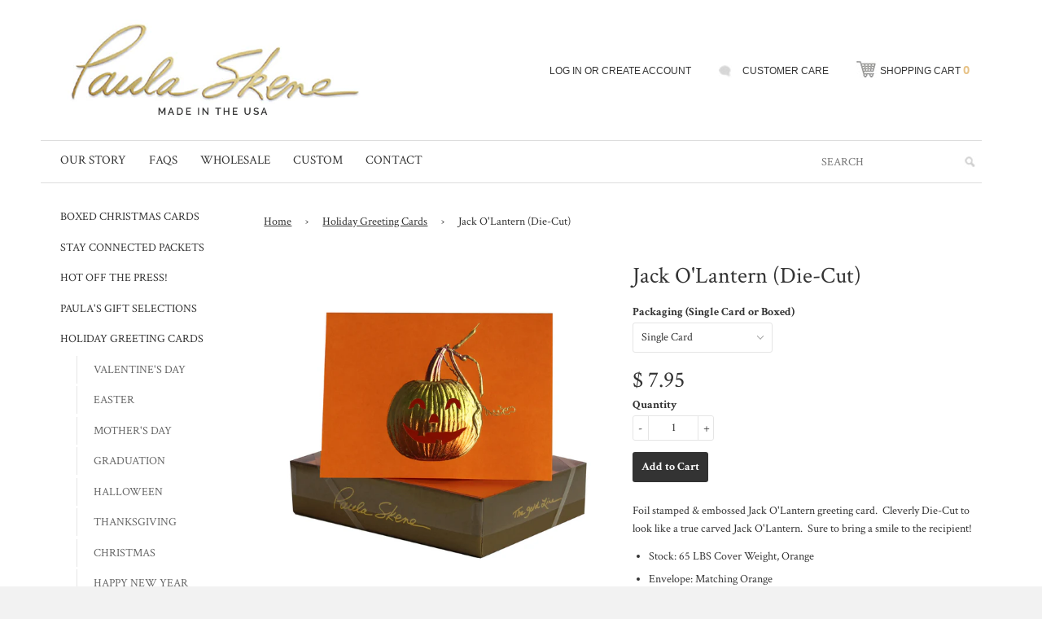

--- FILE ---
content_type: text/html; charset=utf-8
request_url: https://www.paulaskenedesigns.com/collections/holiday-greeting-cards/products/jack-olantern
body_size: 16047
content:
<!doctype html>
<!--[if lt IE 7]><html class="no-js lt-ie9 lt-ie8 lt-ie7" lang="en"> <![endif]-->
<!--[if IE 7]><html class="no-js lt-ie9 lt-ie8" lang="en"> <![endif]-->
<!--[if IE 8]><html class="no-js lt-ie9" lang="en"> <![endif]-->
<!--[if IE 9 ]><html class="ie9 no-js"> <![endif]-->
<!--[if (gt IE 9)|!(IE)]><!--> <html class="no-js"> <!--<![endif]-->
<head>

  <!-- Basic page needs ================================================== -->
  <meta charset="utf-8">
  <meta http-equiv="X-UA-Compatible" content="IE=edge,chrome=1">

  <!-- Title and description ================================================== -->
  <title>
  Jack O&#39;Lantern (Die-Cut) &ndash; Paula Skene Designs
  </title>

  
  <meta name="description" content="Foil stamped &amp;amp; embossed Jack O&#39;Lantern greeting card.  Cleverly Die-Cut to look like a true carved Jack O&#39;Lantern.  Sure to bring a smile to the recipient! Stock: 65 LBS Cover Weight, Orange Envelope: Matching Orange Process: Foil Stamping, Embossing, Die-Cutting Interior Greeting: &quot;Happy Halloween&quot; Dimensions: 4 1">
  

  <!-- Product meta ================================================== -->
  

  <meta property="og:type" content="product">
  <meta property="og:title" content="Jack O&#39;Lantern (Die-Cut)">
  
  <meta property="og:image" content="http://www.paulaskenedesigns.com/cdn/shop/products/Pumpkin_on_orange_grande.jpg?v=1420243520">
  <meta property="og:image:secure_url" content="https://www.paulaskenedesigns.com/cdn/shop/products/Pumpkin_on_orange_grande.jpg?v=1420243520">
  
  <meta property="og:price:amount" content="7.95">
  <meta property="og:price:currency" content="USD">


  <meta property="og:description" content="Foil stamped &amp;amp; embossed Jack O&#39;Lantern greeting card.  Cleverly Die-Cut to look like a true carved Jack O&#39;Lantern.  Sure to bring a smile to the recipient! Stock: 65 LBS Cover Weight, Orange Envelope: Matching Orange Process: Foil Stamping, Embossing, Die-Cutting Interior Greeting: &quot;Happy Halloween&quot; Dimensions: 4 1">

  <meta property="og:url" content="https://www.paulaskenedesigns.com/products/jack-olantern">
  <meta property="og:site_name" content="Paula Skene Designs">

  




  <meta name="twitter:card" content="product">
  <meta name="twitter:title" content="Jack O'Lantern (Die-Cut)">
  <meta name="twitter:description" content="Foil stamped &amp;amp; embossed Jack O&#39;Lantern greeting card.  Cleverly Die-Cut to look like a true carved Jack O&#39;Lantern.  Sure to bring a smile to the recipient!

Stock: 65 LBS Cover Weight, Orange
Envelope: Matching Orange
Process: Foil Stamping, Embossing, Die-Cutting
Interior Greeting: &quot;Happy Halloween&quot;
Dimensions: 4 1/2&quot; x 6 1/4&quot;
Made in the USA

 ">
  <meta name="twitter:image" content="https://www.paulaskenedesigns.com/cdn/shop/products/Pumpkin_on_orange_medium.jpg?v=1420243520">
  <meta name="twitter:image:width" content="240">
  <meta name="twitter:image:height" content="240">
  <meta name="twitter:label1" content="Price">
  <meta name="twitter:data1" content="From $ 7.95 USD">
  
  <meta name="twitter:label2" content="Brand">
  <meta name="twitter:data2" content="This is the VENDOR field">
  


  <!-- Helpers ================================================== -->
  <link rel="canonical" href="https://www.paulaskenedesigns.com/products/jack-olantern">
  <meta name="viewport" content="width=device-width,initial-scale=1">

  <!-- CSS ================================================== -->
  <link href="//www.paulaskenedesigns.com/cdn/shop/t/2/assets/timber.scss.css?v=78142384500532506021698861723" rel="stylesheet" type="text/css" media="all" />

  
  <!-- Ajaxify Cart Plugin ================================================== -->
  <link href="//www.paulaskenedesigns.com/cdn/shop/t/2/assets/ajaxify.scss.css?v=11006352642820159381417807161" rel="stylesheet" type="text/css" media="all" />
  

  <!-- Header hook for plugins ================================================== -->
  <script>window.performance && window.performance.mark && window.performance.mark('shopify.content_for_header.start');</script><meta name="google-site-verification" content="AAmkpkSu__UJ2oD0PPy5C2N_HdoRuSV0nB-uNZ8B4ss">
<meta id="shopify-digital-wallet" name="shopify-digital-wallet" content="/4665037/digital_wallets/dialog">
<meta name="shopify-checkout-api-token" content="e15a011c30dc4e7a415475ead6b6a119">
<link rel="alternate" type="application/json+oembed" href="https://www.paulaskenedesigns.com/products/jack-olantern.oembed">
<script async="async" src="/checkouts/internal/preloads.js?locale=en-US"></script>
<link rel="preconnect" href="https://shop.app" crossorigin="anonymous">
<script async="async" src="https://shop.app/checkouts/internal/preloads.js?locale=en-US&shop_id=4665037" crossorigin="anonymous"></script>
<script id="apple-pay-shop-capabilities" type="application/json">{"shopId":4665037,"countryCode":"US","currencyCode":"USD","merchantCapabilities":["supports3DS"],"merchantId":"gid:\/\/shopify\/Shop\/4665037","merchantName":"Paula Skene Designs","requiredBillingContactFields":["postalAddress","email","phone"],"requiredShippingContactFields":["postalAddress","email","phone"],"shippingType":"shipping","supportedNetworks":["visa","masterCard","amex","discover","elo","jcb"],"total":{"type":"pending","label":"Paula Skene Designs","amount":"1.00"},"shopifyPaymentsEnabled":true,"supportsSubscriptions":true}</script>
<script id="shopify-features" type="application/json">{"accessToken":"e15a011c30dc4e7a415475ead6b6a119","betas":["rich-media-storefront-analytics"],"domain":"www.paulaskenedesigns.com","predictiveSearch":true,"shopId":4665037,"locale":"en"}</script>
<script>var Shopify = Shopify || {};
Shopify.shop = "paula-skene-designs.myshopify.com";
Shopify.locale = "en";
Shopify.currency = {"active":"USD","rate":"1.0"};
Shopify.country = "US";
Shopify.theme = {"name":"Paula Skene Theme","id":12243691,"schema_name":null,"schema_version":null,"theme_store_id":null,"role":"main"};
Shopify.theme.handle = "null";
Shopify.theme.style = {"id":null,"handle":null};
Shopify.cdnHost = "www.paulaskenedesigns.com/cdn";
Shopify.routes = Shopify.routes || {};
Shopify.routes.root = "/";</script>
<script type="module">!function(o){(o.Shopify=o.Shopify||{}).modules=!0}(window);</script>
<script>!function(o){function n(){var o=[];function n(){o.push(Array.prototype.slice.apply(arguments))}return n.q=o,n}var t=o.Shopify=o.Shopify||{};t.loadFeatures=n(),t.autoloadFeatures=n()}(window);</script>
<script>
  window.ShopifyPay = window.ShopifyPay || {};
  window.ShopifyPay.apiHost = "shop.app\/pay";
  window.ShopifyPay.redirectState = null;
</script>
<script id="shop-js-analytics" type="application/json">{"pageType":"product"}</script>
<script defer="defer" async type="module" src="//www.paulaskenedesigns.com/cdn/shopifycloud/shop-js/modules/v2/client.init-shop-cart-sync_C5BV16lS.en.esm.js"></script>
<script defer="defer" async type="module" src="//www.paulaskenedesigns.com/cdn/shopifycloud/shop-js/modules/v2/chunk.common_CygWptCX.esm.js"></script>
<script type="module">
  await import("//www.paulaskenedesigns.com/cdn/shopifycloud/shop-js/modules/v2/client.init-shop-cart-sync_C5BV16lS.en.esm.js");
await import("//www.paulaskenedesigns.com/cdn/shopifycloud/shop-js/modules/v2/chunk.common_CygWptCX.esm.js");

  window.Shopify.SignInWithShop?.initShopCartSync?.({"fedCMEnabled":true,"windoidEnabled":true});

</script>
<script>
  window.Shopify = window.Shopify || {};
  if (!window.Shopify.featureAssets) window.Shopify.featureAssets = {};
  window.Shopify.featureAssets['shop-js'] = {"shop-cart-sync":["modules/v2/client.shop-cart-sync_ZFArdW7E.en.esm.js","modules/v2/chunk.common_CygWptCX.esm.js"],"init-fed-cm":["modules/v2/client.init-fed-cm_CmiC4vf6.en.esm.js","modules/v2/chunk.common_CygWptCX.esm.js"],"shop-button":["modules/v2/client.shop-button_tlx5R9nI.en.esm.js","modules/v2/chunk.common_CygWptCX.esm.js"],"shop-cash-offers":["modules/v2/client.shop-cash-offers_DOA2yAJr.en.esm.js","modules/v2/chunk.common_CygWptCX.esm.js","modules/v2/chunk.modal_D71HUcav.esm.js"],"init-windoid":["modules/v2/client.init-windoid_sURxWdc1.en.esm.js","modules/v2/chunk.common_CygWptCX.esm.js"],"shop-toast-manager":["modules/v2/client.shop-toast-manager_ClPi3nE9.en.esm.js","modules/v2/chunk.common_CygWptCX.esm.js"],"init-shop-email-lookup-coordinator":["modules/v2/client.init-shop-email-lookup-coordinator_B8hsDcYM.en.esm.js","modules/v2/chunk.common_CygWptCX.esm.js"],"init-shop-cart-sync":["modules/v2/client.init-shop-cart-sync_C5BV16lS.en.esm.js","modules/v2/chunk.common_CygWptCX.esm.js"],"avatar":["modules/v2/client.avatar_BTnouDA3.en.esm.js"],"pay-button":["modules/v2/client.pay-button_FdsNuTd3.en.esm.js","modules/v2/chunk.common_CygWptCX.esm.js"],"init-customer-accounts":["modules/v2/client.init-customer-accounts_DxDtT_ad.en.esm.js","modules/v2/client.shop-login-button_C5VAVYt1.en.esm.js","modules/v2/chunk.common_CygWptCX.esm.js","modules/v2/chunk.modal_D71HUcav.esm.js"],"init-shop-for-new-customer-accounts":["modules/v2/client.init-shop-for-new-customer-accounts_ChsxoAhi.en.esm.js","modules/v2/client.shop-login-button_C5VAVYt1.en.esm.js","modules/v2/chunk.common_CygWptCX.esm.js","modules/v2/chunk.modal_D71HUcav.esm.js"],"shop-login-button":["modules/v2/client.shop-login-button_C5VAVYt1.en.esm.js","modules/v2/chunk.common_CygWptCX.esm.js","modules/v2/chunk.modal_D71HUcav.esm.js"],"init-customer-accounts-sign-up":["modules/v2/client.init-customer-accounts-sign-up_CPSyQ0Tj.en.esm.js","modules/v2/client.shop-login-button_C5VAVYt1.en.esm.js","modules/v2/chunk.common_CygWptCX.esm.js","modules/v2/chunk.modal_D71HUcav.esm.js"],"shop-follow-button":["modules/v2/client.shop-follow-button_Cva4Ekp9.en.esm.js","modules/v2/chunk.common_CygWptCX.esm.js","modules/v2/chunk.modal_D71HUcav.esm.js"],"checkout-modal":["modules/v2/client.checkout-modal_BPM8l0SH.en.esm.js","modules/v2/chunk.common_CygWptCX.esm.js","modules/v2/chunk.modal_D71HUcav.esm.js"],"lead-capture":["modules/v2/client.lead-capture_Bi8yE_yS.en.esm.js","modules/v2/chunk.common_CygWptCX.esm.js","modules/v2/chunk.modal_D71HUcav.esm.js"],"shop-login":["modules/v2/client.shop-login_D6lNrXab.en.esm.js","modules/v2/chunk.common_CygWptCX.esm.js","modules/v2/chunk.modal_D71HUcav.esm.js"],"payment-terms":["modules/v2/client.payment-terms_CZxnsJam.en.esm.js","modules/v2/chunk.common_CygWptCX.esm.js","modules/v2/chunk.modal_D71HUcav.esm.js"]};
</script>
<script>(function() {
  var isLoaded = false;
  function asyncLoad() {
    if (isLoaded) return;
    isLoaded = true;
    var urls = ["https:\/\/chimpstatic.com\/mcjs-connected\/js\/users\/b25f3b500a5b13dcafc5cabbf\/01b6f1cccdba0e8ff00dbd9ca.js?shop=paula-skene-designs.myshopify.com","https:\/\/cdn.hextom.com\/js\/quickannouncementbar.js?shop=paula-skene-designs.myshopify.com","https:\/\/cdn.hextom.com\/js\/freeshippingbar.js?shop=paula-skene-designs.myshopify.com"];
    for (var i = 0; i < urls.length; i++) {
      var s = document.createElement('script');
      s.type = 'text/javascript';
      s.async = true;
      s.src = urls[i];
      var x = document.getElementsByTagName('script')[0];
      x.parentNode.insertBefore(s, x);
    }
  };
  if(window.attachEvent) {
    window.attachEvent('onload', asyncLoad);
  } else {
    window.addEventListener('load', asyncLoad, false);
  }
})();</script>
<script id="__st">var __st={"a":4665037,"offset":-28800,"reqid":"7c54c722-207d-4534-91ec-708c1690372d-1768619152","pageurl":"www.paulaskenedesigns.com\/collections\/holiday-greeting-cards\/products\/jack-olantern","u":"159b3d057489","p":"product","rtyp":"product","rid":426307123};</script>
<script>window.ShopifyPaypalV4VisibilityTracking = true;</script>
<script id="captcha-bootstrap">!function(){'use strict';const t='contact',e='account',n='new_comment',o=[[t,t],['blogs',n],['comments',n],[t,'customer']],c=[[e,'customer_login'],[e,'guest_login'],[e,'recover_customer_password'],[e,'create_customer']],r=t=>t.map((([t,e])=>`form[action*='/${t}']:not([data-nocaptcha='true']) input[name='form_type'][value='${e}']`)).join(','),a=t=>()=>t?[...document.querySelectorAll(t)].map((t=>t.form)):[];function s(){const t=[...o],e=r(t);return a(e)}const i='password',u='form_key',d=['recaptcha-v3-token','g-recaptcha-response','h-captcha-response',i],f=()=>{try{return window.sessionStorage}catch{return}},m='__shopify_v',_=t=>t.elements[u];function p(t,e,n=!1){try{const o=window.sessionStorage,c=JSON.parse(o.getItem(e)),{data:r}=function(t){const{data:e,action:n}=t;return t[m]||n?{data:e,action:n}:{data:t,action:n}}(c);for(const[e,n]of Object.entries(r))t.elements[e]&&(t.elements[e].value=n);n&&o.removeItem(e)}catch(o){console.error('form repopulation failed',{error:o})}}const l='form_type',E='cptcha';function T(t){t.dataset[E]=!0}const w=window,h=w.document,L='Shopify',v='ce_forms',y='captcha';let A=!1;((t,e)=>{const n=(g='f06e6c50-85a8-45c8-87d0-21a2b65856fe',I='https://cdn.shopify.com/shopifycloud/storefront-forms-hcaptcha/ce_storefront_forms_captcha_hcaptcha.v1.5.2.iife.js',D={infoText:'Protected by hCaptcha',privacyText:'Privacy',termsText:'Terms'},(t,e,n)=>{const o=w[L][v],c=o.bindForm;if(c)return c(t,g,e,D).then(n);var r;o.q.push([[t,g,e,D],n]),r=I,A||(h.body.append(Object.assign(h.createElement('script'),{id:'captcha-provider',async:!0,src:r})),A=!0)});var g,I,D;w[L]=w[L]||{},w[L][v]=w[L][v]||{},w[L][v].q=[],w[L][y]=w[L][y]||{},w[L][y].protect=function(t,e){n(t,void 0,e),T(t)},Object.freeze(w[L][y]),function(t,e,n,w,h,L){const[v,y,A,g]=function(t,e,n){const i=e?o:[],u=t?c:[],d=[...i,...u],f=r(d),m=r(i),_=r(d.filter((([t,e])=>n.includes(e))));return[a(f),a(m),a(_),s()]}(w,h,L),I=t=>{const e=t.target;return e instanceof HTMLFormElement?e:e&&e.form},D=t=>v().includes(t);t.addEventListener('submit',(t=>{const e=I(t);if(!e)return;const n=D(e)&&!e.dataset.hcaptchaBound&&!e.dataset.recaptchaBound,o=_(e),c=g().includes(e)&&(!o||!o.value);(n||c)&&t.preventDefault(),c&&!n&&(function(t){try{if(!f())return;!function(t){const e=f();if(!e)return;const n=_(t);if(!n)return;const o=n.value;o&&e.removeItem(o)}(t);const e=Array.from(Array(32),(()=>Math.random().toString(36)[2])).join('');!function(t,e){_(t)||t.append(Object.assign(document.createElement('input'),{type:'hidden',name:u})),t.elements[u].value=e}(t,e),function(t,e){const n=f();if(!n)return;const o=[...t.querySelectorAll(`input[type='${i}']`)].map((({name:t})=>t)),c=[...d,...o],r={};for(const[a,s]of new FormData(t).entries())c.includes(a)||(r[a]=s);n.setItem(e,JSON.stringify({[m]:1,action:t.action,data:r}))}(t,e)}catch(e){console.error('failed to persist form',e)}}(e),e.submit())}));const S=(t,e)=>{t&&!t.dataset[E]&&(n(t,e.some((e=>e===t))),T(t))};for(const o of['focusin','change'])t.addEventListener(o,(t=>{const e=I(t);D(e)&&S(e,y())}));const B=e.get('form_key'),M=e.get(l),P=B&&M;t.addEventListener('DOMContentLoaded',(()=>{const t=y();if(P)for(const e of t)e.elements[l].value===M&&p(e,B);[...new Set([...A(),...v().filter((t=>'true'===t.dataset.shopifyCaptcha))])].forEach((e=>S(e,t)))}))}(h,new URLSearchParams(w.location.search),n,t,e,['guest_login'])})(!0,!0)}();</script>
<script integrity="sha256-4kQ18oKyAcykRKYeNunJcIwy7WH5gtpwJnB7kiuLZ1E=" data-source-attribution="shopify.loadfeatures" defer="defer" src="//www.paulaskenedesigns.com/cdn/shopifycloud/storefront/assets/storefront/load_feature-a0a9edcb.js" crossorigin="anonymous"></script>
<script crossorigin="anonymous" defer="defer" src="//www.paulaskenedesigns.com/cdn/shopifycloud/storefront/assets/shopify_pay/storefront-65b4c6d7.js?v=20250812"></script>
<script data-source-attribution="shopify.dynamic_checkout.dynamic.init">var Shopify=Shopify||{};Shopify.PaymentButton=Shopify.PaymentButton||{isStorefrontPortableWallets:!0,init:function(){window.Shopify.PaymentButton.init=function(){};var t=document.createElement("script");t.src="https://www.paulaskenedesigns.com/cdn/shopifycloud/portable-wallets/latest/portable-wallets.en.js",t.type="module",document.head.appendChild(t)}};
</script>
<script data-source-attribution="shopify.dynamic_checkout.buyer_consent">
  function portableWalletsHideBuyerConsent(e){var t=document.getElementById("shopify-buyer-consent"),n=document.getElementById("shopify-subscription-policy-button");t&&n&&(t.classList.add("hidden"),t.setAttribute("aria-hidden","true"),n.removeEventListener("click",e))}function portableWalletsShowBuyerConsent(e){var t=document.getElementById("shopify-buyer-consent"),n=document.getElementById("shopify-subscription-policy-button");t&&n&&(t.classList.remove("hidden"),t.removeAttribute("aria-hidden"),n.addEventListener("click",e))}window.Shopify?.PaymentButton&&(window.Shopify.PaymentButton.hideBuyerConsent=portableWalletsHideBuyerConsent,window.Shopify.PaymentButton.showBuyerConsent=portableWalletsShowBuyerConsent);
</script>
<script data-source-attribution="shopify.dynamic_checkout.cart.bootstrap">document.addEventListener("DOMContentLoaded",(function(){function t(){return document.querySelector("shopify-accelerated-checkout-cart, shopify-accelerated-checkout")}if(t())Shopify.PaymentButton.init();else{new MutationObserver((function(e,n){t()&&(Shopify.PaymentButton.init(),n.disconnect())})).observe(document.body,{childList:!0,subtree:!0})}}));
</script>
<link id="shopify-accelerated-checkout-styles" rel="stylesheet" media="screen" href="https://www.paulaskenedesigns.com/cdn/shopifycloud/portable-wallets/latest/accelerated-checkout-backwards-compat.css" crossorigin="anonymous">
<style id="shopify-accelerated-checkout-cart">
        #shopify-buyer-consent {
  margin-top: 1em;
  display: inline-block;
  width: 100%;
}

#shopify-buyer-consent.hidden {
  display: none;
}

#shopify-subscription-policy-button {
  background: none;
  border: none;
  padding: 0;
  text-decoration: underline;
  font-size: inherit;
  cursor: pointer;
}

#shopify-subscription-policy-button::before {
  box-shadow: none;
}

      </style>

<script>window.performance && window.performance.mark && window.performance.mark('shopify.content_for_header.end');</script>

  

<!--[if lt IE 9]>
<script src="//html5shiv.googlecode.com/svn/trunk/html5.js" type="text/javascript"></script>
<script src="//www.paulaskenedesigns.com/cdn/shop/t/2/assets/respond.min.js?v=52248677837542619231417807082" type="text/javascript"></script>
<link href="//www.paulaskenedesigns.com/cdn/shop/t/2/assets/respond-proxy.html" id="respond-proxy" rel="respond-proxy" />
<link href="//www.paulaskenedesigns.com/search?q=4affb1f5f1264a823759f6478c8fd41b" id="respond-redirect" rel="respond-redirect" />
<script src="//www.paulaskenedesigns.com/search?q=4affb1f5f1264a823759f6478c8fd41b" type="text/javascript"></script>
<![endif]-->


  
  <!-- Fonts -->
  <link href='//fonts.googleapis.com/css?family=Crimson+Text:400,500,600,700' rel='stylesheet' type='text/css'>

  
  

  <link rel="icon" type="image/png" href="//www.paulaskenedesigns.com/cdn/shop/t/2/assets/favicon.png?v=95525320151279299331420650309" />
  
  

  
  <script src="//ajax.googleapis.com/ajax/libs/jquery/1.11.0/jquery.min.js" type="text/javascript"></script>
  <script src="//www.paulaskenedesigns.com/cdn/shop/t/2/assets/modernizr.min.js?v=26620055551102246001417807082" type="text/javascript"></script>

  
   
  
  <!-- for pop ups -->
  <script src="//www.paulaskenedesigns.com/cdn/shop/t/2/assets/jquery.fancybox.js?v=153308682288142444791420655848" type="text/javascript"></script>
  <link href="//www.paulaskenedesigns.com/cdn/shop/t/2/assets/jquery.fancybox.css?v=168867443376042048381768599185" rel="stylesheet" type="text/css" media="all" />
  <script src="//www.paulaskenedesigns.com/cdn/shop/t/2/assets/jquery.fancybox-media.js?v=123822570118009300471420656483" type="text/javascript"></script>
  
<link href="https://monorail-edge.shopifysvc.com" rel="dns-prefetch">
<script>(function(){if ("sendBeacon" in navigator && "performance" in window) {try {var session_token_from_headers = performance.getEntriesByType('navigation')[0].serverTiming.find(x => x.name == '_s').description;} catch {var session_token_from_headers = undefined;}var session_cookie_matches = document.cookie.match(/_shopify_s=([^;]*)/);var session_token_from_cookie = session_cookie_matches && session_cookie_matches.length === 2 ? session_cookie_matches[1] : "";var session_token = session_token_from_headers || session_token_from_cookie || "";function handle_abandonment_event(e) {var entries = performance.getEntries().filter(function(entry) {return /monorail-edge.shopifysvc.com/.test(entry.name);});if (!window.abandonment_tracked && entries.length === 0) {window.abandonment_tracked = true;var currentMs = Date.now();var navigation_start = performance.timing.navigationStart;var payload = {shop_id: 4665037,url: window.location.href,navigation_start,duration: currentMs - navigation_start,session_token,page_type: "product"};window.navigator.sendBeacon("https://monorail-edge.shopifysvc.com/v1/produce", JSON.stringify({schema_id: "online_store_buyer_site_abandonment/1.1",payload: payload,metadata: {event_created_at_ms: currentMs,event_sent_at_ms: currentMs}}));}}window.addEventListener('pagehide', handle_abandonment_event);}}());</script>
<script id="web-pixels-manager-setup">(function e(e,d,r,n,o){if(void 0===o&&(o={}),!Boolean(null===(a=null===(i=window.Shopify)||void 0===i?void 0:i.analytics)||void 0===a?void 0:a.replayQueue)){var i,a;window.Shopify=window.Shopify||{};var t=window.Shopify;t.analytics=t.analytics||{};var s=t.analytics;s.replayQueue=[],s.publish=function(e,d,r){return s.replayQueue.push([e,d,r]),!0};try{self.performance.mark("wpm:start")}catch(e){}var l=function(){var e={modern:/Edge?\/(1{2}[4-9]|1[2-9]\d|[2-9]\d{2}|\d{4,})\.\d+(\.\d+|)|Firefox\/(1{2}[4-9]|1[2-9]\d|[2-9]\d{2}|\d{4,})\.\d+(\.\d+|)|Chrom(ium|e)\/(9{2}|\d{3,})\.\d+(\.\d+|)|(Maci|X1{2}).+ Version\/(15\.\d+|(1[6-9]|[2-9]\d|\d{3,})\.\d+)([,.]\d+|)( \(\w+\)|)( Mobile\/\w+|) Safari\/|Chrome.+OPR\/(9{2}|\d{3,})\.\d+\.\d+|(CPU[ +]OS|iPhone[ +]OS|CPU[ +]iPhone|CPU IPhone OS|CPU iPad OS)[ +]+(15[._]\d+|(1[6-9]|[2-9]\d|\d{3,})[._]\d+)([._]\d+|)|Android:?[ /-](13[3-9]|1[4-9]\d|[2-9]\d{2}|\d{4,})(\.\d+|)(\.\d+|)|Android.+Firefox\/(13[5-9]|1[4-9]\d|[2-9]\d{2}|\d{4,})\.\d+(\.\d+|)|Android.+Chrom(ium|e)\/(13[3-9]|1[4-9]\d|[2-9]\d{2}|\d{4,})\.\d+(\.\d+|)|SamsungBrowser\/([2-9]\d|\d{3,})\.\d+/,legacy:/Edge?\/(1[6-9]|[2-9]\d|\d{3,})\.\d+(\.\d+|)|Firefox\/(5[4-9]|[6-9]\d|\d{3,})\.\d+(\.\d+|)|Chrom(ium|e)\/(5[1-9]|[6-9]\d|\d{3,})\.\d+(\.\d+|)([\d.]+$|.*Safari\/(?![\d.]+ Edge\/[\d.]+$))|(Maci|X1{2}).+ Version\/(10\.\d+|(1[1-9]|[2-9]\d|\d{3,})\.\d+)([,.]\d+|)( \(\w+\)|)( Mobile\/\w+|) Safari\/|Chrome.+OPR\/(3[89]|[4-9]\d|\d{3,})\.\d+\.\d+|(CPU[ +]OS|iPhone[ +]OS|CPU[ +]iPhone|CPU IPhone OS|CPU iPad OS)[ +]+(10[._]\d+|(1[1-9]|[2-9]\d|\d{3,})[._]\d+)([._]\d+|)|Android:?[ /-](13[3-9]|1[4-9]\d|[2-9]\d{2}|\d{4,})(\.\d+|)(\.\d+|)|Mobile Safari.+OPR\/([89]\d|\d{3,})\.\d+\.\d+|Android.+Firefox\/(13[5-9]|1[4-9]\d|[2-9]\d{2}|\d{4,})\.\d+(\.\d+|)|Android.+Chrom(ium|e)\/(13[3-9]|1[4-9]\d|[2-9]\d{2}|\d{4,})\.\d+(\.\d+|)|Android.+(UC? ?Browser|UCWEB|U3)[ /]?(15\.([5-9]|\d{2,})|(1[6-9]|[2-9]\d|\d{3,})\.\d+)\.\d+|SamsungBrowser\/(5\.\d+|([6-9]|\d{2,})\.\d+)|Android.+MQ{2}Browser\/(14(\.(9|\d{2,})|)|(1[5-9]|[2-9]\d|\d{3,})(\.\d+|))(\.\d+|)|K[Aa][Ii]OS\/(3\.\d+|([4-9]|\d{2,})\.\d+)(\.\d+|)/},d=e.modern,r=e.legacy,n=navigator.userAgent;return n.match(d)?"modern":n.match(r)?"legacy":"unknown"}(),u="modern"===l?"modern":"legacy",c=(null!=n?n:{modern:"",legacy:""})[u],f=function(e){return[e.baseUrl,"/wpm","/b",e.hashVersion,"modern"===e.buildTarget?"m":"l",".js"].join("")}({baseUrl:d,hashVersion:r,buildTarget:u}),m=function(e){var d=e.version,r=e.bundleTarget,n=e.surface,o=e.pageUrl,i=e.monorailEndpoint;return{emit:function(e){var a=e.status,t=e.errorMsg,s=(new Date).getTime(),l=JSON.stringify({metadata:{event_sent_at_ms:s},events:[{schema_id:"web_pixels_manager_load/3.1",payload:{version:d,bundle_target:r,page_url:o,status:a,surface:n,error_msg:t},metadata:{event_created_at_ms:s}}]});if(!i)return console&&console.warn&&console.warn("[Web Pixels Manager] No Monorail endpoint provided, skipping logging."),!1;try{return self.navigator.sendBeacon.bind(self.navigator)(i,l)}catch(e){}var u=new XMLHttpRequest;try{return u.open("POST",i,!0),u.setRequestHeader("Content-Type","text/plain"),u.send(l),!0}catch(e){return console&&console.warn&&console.warn("[Web Pixels Manager] Got an unhandled error while logging to Monorail."),!1}}}}({version:r,bundleTarget:l,surface:e.surface,pageUrl:self.location.href,monorailEndpoint:e.monorailEndpoint});try{o.browserTarget=l,function(e){var d=e.src,r=e.async,n=void 0===r||r,o=e.onload,i=e.onerror,a=e.sri,t=e.scriptDataAttributes,s=void 0===t?{}:t,l=document.createElement("script"),u=document.querySelector("head"),c=document.querySelector("body");if(l.async=n,l.src=d,a&&(l.integrity=a,l.crossOrigin="anonymous"),s)for(var f in s)if(Object.prototype.hasOwnProperty.call(s,f))try{l.dataset[f]=s[f]}catch(e){}if(o&&l.addEventListener("load",o),i&&l.addEventListener("error",i),u)u.appendChild(l);else{if(!c)throw new Error("Did not find a head or body element to append the script");c.appendChild(l)}}({src:f,async:!0,onload:function(){if(!function(){var e,d;return Boolean(null===(d=null===(e=window.Shopify)||void 0===e?void 0:e.analytics)||void 0===d?void 0:d.initialized)}()){var d=window.webPixelsManager.init(e)||void 0;if(d){var r=window.Shopify.analytics;r.replayQueue.forEach((function(e){var r=e[0],n=e[1],o=e[2];d.publishCustomEvent(r,n,o)})),r.replayQueue=[],r.publish=d.publishCustomEvent,r.visitor=d.visitor,r.initialized=!0}}},onerror:function(){return m.emit({status:"failed",errorMsg:"".concat(f," has failed to load")})},sri:function(e){var d=/^sha384-[A-Za-z0-9+/=]+$/;return"string"==typeof e&&d.test(e)}(c)?c:"",scriptDataAttributes:o}),m.emit({status:"loading"})}catch(e){m.emit({status:"failed",errorMsg:(null==e?void 0:e.message)||"Unknown error"})}}})({shopId: 4665037,storefrontBaseUrl: "https://www.paulaskenedesigns.com",extensionsBaseUrl: "https://extensions.shopifycdn.com/cdn/shopifycloud/web-pixels-manager",monorailEndpoint: "https://monorail-edge.shopifysvc.com/unstable/produce_batch",surface: "storefront-renderer",enabledBetaFlags: ["2dca8a86"],webPixelsConfigList: [{"id":"358416658","configuration":"{\"pixel_id\":\"1268682000200713\",\"pixel_type\":\"facebook_pixel\",\"metaapp_system_user_token\":\"-\"}","eventPayloadVersion":"v1","runtimeContext":"OPEN","scriptVersion":"ca16bc87fe92b6042fbaa3acc2fbdaa6","type":"APP","apiClientId":2329312,"privacyPurposes":["ANALYTICS","MARKETING","SALE_OF_DATA"],"dataSharingAdjustments":{"protectedCustomerApprovalScopes":["read_customer_address","read_customer_email","read_customer_name","read_customer_personal_data","read_customer_phone"]}},{"id":"148963602","eventPayloadVersion":"v1","runtimeContext":"LAX","scriptVersion":"1","type":"CUSTOM","privacyPurposes":["ANALYTICS"],"name":"Google Analytics tag (migrated)"},{"id":"shopify-app-pixel","configuration":"{}","eventPayloadVersion":"v1","runtimeContext":"STRICT","scriptVersion":"0450","apiClientId":"shopify-pixel","type":"APP","privacyPurposes":["ANALYTICS","MARKETING"]},{"id":"shopify-custom-pixel","eventPayloadVersion":"v1","runtimeContext":"LAX","scriptVersion":"0450","apiClientId":"shopify-pixel","type":"CUSTOM","privacyPurposes":["ANALYTICS","MARKETING"]}],isMerchantRequest: false,initData: {"shop":{"name":"Paula Skene Designs","paymentSettings":{"currencyCode":"USD"},"myshopifyDomain":"paula-skene-designs.myshopify.com","countryCode":"US","storefrontUrl":"https:\/\/www.paulaskenedesigns.com"},"customer":null,"cart":null,"checkout":null,"productVariants":[{"price":{"amount":7.95,"currencyCode":"USD"},"product":{"title":"Jack O'Lantern (Die-Cut)","vendor":"This is the VENDOR field","id":"426307123","untranslatedTitle":"Jack O'Lantern (Die-Cut)","url":"\/products\/jack-olantern","type":"This is the TYPE field"},"id":"1075680315","image":{"src":"\/\/www.paulaskenedesigns.com\/cdn\/shop\/products\/Pumpkin_on_orange.jpg?v=1420243520"},"sku":"0225-20508-HH","title":"Single Card","untranslatedTitle":"Single Card"},{"price":{"amount":40.0,"currencyCode":"USD"},"product":{"title":"Jack O'Lantern (Die-Cut)","vendor":"This is the VENDOR field","id":"426307123","untranslatedTitle":"Jack O'Lantern (Die-Cut)","url":"\/products\/jack-olantern","type":"This is the TYPE field"},"id":"1075680319","image":{"src":"\/\/www.paulaskenedesigns.com\/cdn\/shop\/products\/Pumpkin_on_orange.jpg?v=1420243520"},"sku":"0225-20508-HH-B","title":"Boxed Set (8 cards \u0026 envelopes)","untranslatedTitle":"Boxed Set (8 cards \u0026 envelopes)"}],"purchasingCompany":null},},"https://www.paulaskenedesigns.com/cdn","fcfee988w5aeb613cpc8e4bc33m6693e112",{"modern":"","legacy":""},{"shopId":"4665037","storefrontBaseUrl":"https:\/\/www.paulaskenedesigns.com","extensionBaseUrl":"https:\/\/extensions.shopifycdn.com\/cdn\/shopifycloud\/web-pixels-manager","surface":"storefront-renderer","enabledBetaFlags":"[\"2dca8a86\"]","isMerchantRequest":"false","hashVersion":"fcfee988w5aeb613cpc8e4bc33m6693e112","publish":"custom","events":"[[\"page_viewed\",{}],[\"product_viewed\",{\"productVariant\":{\"price\":{\"amount\":7.95,\"currencyCode\":\"USD\"},\"product\":{\"title\":\"Jack O'Lantern (Die-Cut)\",\"vendor\":\"This is the VENDOR field\",\"id\":\"426307123\",\"untranslatedTitle\":\"Jack O'Lantern (Die-Cut)\",\"url\":\"\/products\/jack-olantern\",\"type\":\"This is the TYPE field\"},\"id\":\"1075680315\",\"image\":{\"src\":\"\/\/www.paulaskenedesigns.com\/cdn\/shop\/products\/Pumpkin_on_orange.jpg?v=1420243520\"},\"sku\":\"0225-20508-HH\",\"title\":\"Single Card\",\"untranslatedTitle\":\"Single Card\"}}]]"});</script><script>
  window.ShopifyAnalytics = window.ShopifyAnalytics || {};
  window.ShopifyAnalytics.meta = window.ShopifyAnalytics.meta || {};
  window.ShopifyAnalytics.meta.currency = 'USD';
  var meta = {"product":{"id":426307123,"gid":"gid:\/\/shopify\/Product\/426307123","vendor":"This is the VENDOR field","type":"This is the TYPE field","handle":"jack-olantern","variants":[{"id":1075680315,"price":795,"name":"Jack O'Lantern (Die-Cut) - Single Card","public_title":"Single Card","sku":"0225-20508-HH"},{"id":1075680319,"price":4000,"name":"Jack O'Lantern (Die-Cut) - Boxed Set (8 cards \u0026 envelopes)","public_title":"Boxed Set (8 cards \u0026 envelopes)","sku":"0225-20508-HH-B"}],"remote":false},"page":{"pageType":"product","resourceType":"product","resourceId":426307123,"requestId":"7c54c722-207d-4534-91ec-708c1690372d-1768619152"}};
  for (var attr in meta) {
    window.ShopifyAnalytics.meta[attr] = meta[attr];
  }
</script>
<script class="analytics">
  (function () {
    var customDocumentWrite = function(content) {
      var jquery = null;

      if (window.jQuery) {
        jquery = window.jQuery;
      } else if (window.Checkout && window.Checkout.$) {
        jquery = window.Checkout.$;
      }

      if (jquery) {
        jquery('body').append(content);
      }
    };

    var hasLoggedConversion = function(token) {
      if (token) {
        return document.cookie.indexOf('loggedConversion=' + token) !== -1;
      }
      return false;
    }

    var setCookieIfConversion = function(token) {
      if (token) {
        var twoMonthsFromNow = new Date(Date.now());
        twoMonthsFromNow.setMonth(twoMonthsFromNow.getMonth() + 2);

        document.cookie = 'loggedConversion=' + token + '; expires=' + twoMonthsFromNow;
      }
    }

    var trekkie = window.ShopifyAnalytics.lib = window.trekkie = window.trekkie || [];
    if (trekkie.integrations) {
      return;
    }
    trekkie.methods = [
      'identify',
      'page',
      'ready',
      'track',
      'trackForm',
      'trackLink'
    ];
    trekkie.factory = function(method) {
      return function() {
        var args = Array.prototype.slice.call(arguments);
        args.unshift(method);
        trekkie.push(args);
        return trekkie;
      };
    };
    for (var i = 0; i < trekkie.methods.length; i++) {
      var key = trekkie.methods[i];
      trekkie[key] = trekkie.factory(key);
    }
    trekkie.load = function(config) {
      trekkie.config = config || {};
      trekkie.config.initialDocumentCookie = document.cookie;
      var first = document.getElementsByTagName('script')[0];
      var script = document.createElement('script');
      script.type = 'text/javascript';
      script.onerror = function(e) {
        var scriptFallback = document.createElement('script');
        scriptFallback.type = 'text/javascript';
        scriptFallback.onerror = function(error) {
                var Monorail = {
      produce: function produce(monorailDomain, schemaId, payload) {
        var currentMs = new Date().getTime();
        var event = {
          schema_id: schemaId,
          payload: payload,
          metadata: {
            event_created_at_ms: currentMs,
            event_sent_at_ms: currentMs
          }
        };
        return Monorail.sendRequest("https://" + monorailDomain + "/v1/produce", JSON.stringify(event));
      },
      sendRequest: function sendRequest(endpointUrl, payload) {
        // Try the sendBeacon API
        if (window && window.navigator && typeof window.navigator.sendBeacon === 'function' && typeof window.Blob === 'function' && !Monorail.isIos12()) {
          var blobData = new window.Blob([payload], {
            type: 'text/plain'
          });

          if (window.navigator.sendBeacon(endpointUrl, blobData)) {
            return true;
          } // sendBeacon was not successful

        } // XHR beacon

        var xhr = new XMLHttpRequest();

        try {
          xhr.open('POST', endpointUrl);
          xhr.setRequestHeader('Content-Type', 'text/plain');
          xhr.send(payload);
        } catch (e) {
          console.log(e);
        }

        return false;
      },
      isIos12: function isIos12() {
        return window.navigator.userAgent.lastIndexOf('iPhone; CPU iPhone OS 12_') !== -1 || window.navigator.userAgent.lastIndexOf('iPad; CPU OS 12_') !== -1;
      }
    };
    Monorail.produce('monorail-edge.shopifysvc.com',
      'trekkie_storefront_load_errors/1.1',
      {shop_id: 4665037,
      theme_id: 12243691,
      app_name: "storefront",
      context_url: window.location.href,
      source_url: "//www.paulaskenedesigns.com/cdn/s/trekkie.storefront.cd680fe47e6c39ca5d5df5f0a32d569bc48c0f27.min.js"});

        };
        scriptFallback.async = true;
        scriptFallback.src = '//www.paulaskenedesigns.com/cdn/s/trekkie.storefront.cd680fe47e6c39ca5d5df5f0a32d569bc48c0f27.min.js';
        first.parentNode.insertBefore(scriptFallback, first);
      };
      script.async = true;
      script.src = '//www.paulaskenedesigns.com/cdn/s/trekkie.storefront.cd680fe47e6c39ca5d5df5f0a32d569bc48c0f27.min.js';
      first.parentNode.insertBefore(script, first);
    };
    trekkie.load(
      {"Trekkie":{"appName":"storefront","development":false,"defaultAttributes":{"shopId":4665037,"isMerchantRequest":null,"themeId":12243691,"themeCityHash":"6625561668347426550","contentLanguage":"en","currency":"USD","eventMetadataId":"55492be2-089b-4b81-bd64-76f30c62b76d"},"isServerSideCookieWritingEnabled":true,"monorailRegion":"shop_domain","enabledBetaFlags":["65f19447"]},"Session Attribution":{},"S2S":{"facebookCapiEnabled":true,"source":"trekkie-storefront-renderer","apiClientId":580111}}
    );

    var loaded = false;
    trekkie.ready(function() {
      if (loaded) return;
      loaded = true;

      window.ShopifyAnalytics.lib = window.trekkie;

      var originalDocumentWrite = document.write;
      document.write = customDocumentWrite;
      try { window.ShopifyAnalytics.merchantGoogleAnalytics.call(this); } catch(error) {};
      document.write = originalDocumentWrite;

      window.ShopifyAnalytics.lib.page(null,{"pageType":"product","resourceType":"product","resourceId":426307123,"requestId":"7c54c722-207d-4534-91ec-708c1690372d-1768619152","shopifyEmitted":true});

      var match = window.location.pathname.match(/checkouts\/(.+)\/(thank_you|post_purchase)/)
      var token = match? match[1]: undefined;
      if (!hasLoggedConversion(token)) {
        setCookieIfConversion(token);
        window.ShopifyAnalytics.lib.track("Viewed Product",{"currency":"USD","variantId":1075680315,"productId":426307123,"productGid":"gid:\/\/shopify\/Product\/426307123","name":"Jack O'Lantern (Die-Cut) - Single Card","price":"7.95","sku":"0225-20508-HH","brand":"This is the VENDOR field","variant":"Single Card","category":"This is the TYPE field","nonInteraction":true,"remote":false},undefined,undefined,{"shopifyEmitted":true});
      window.ShopifyAnalytics.lib.track("monorail:\/\/trekkie_storefront_viewed_product\/1.1",{"currency":"USD","variantId":1075680315,"productId":426307123,"productGid":"gid:\/\/shopify\/Product\/426307123","name":"Jack O'Lantern (Die-Cut) - Single Card","price":"7.95","sku":"0225-20508-HH","brand":"This is the VENDOR field","variant":"Single Card","category":"This is the TYPE field","nonInteraction":true,"remote":false,"referer":"https:\/\/www.paulaskenedesigns.com\/collections\/holiday-greeting-cards\/products\/jack-olantern"});
      }
    });


        var eventsListenerScript = document.createElement('script');
        eventsListenerScript.async = true;
        eventsListenerScript.src = "//www.paulaskenedesigns.com/cdn/shopifycloud/storefront/assets/shop_events_listener-3da45d37.js";
        document.getElementsByTagName('head')[0].appendChild(eventsListenerScript);

})();</script>
  <script>
  if (!window.ga || (window.ga && typeof window.ga !== 'function')) {
    window.ga = function ga() {
      (window.ga.q = window.ga.q || []).push(arguments);
      if (window.Shopify && window.Shopify.analytics && typeof window.Shopify.analytics.publish === 'function') {
        window.Shopify.analytics.publish("ga_stub_called", {}, {sendTo: "google_osp_migration"});
      }
      console.error("Shopify's Google Analytics stub called with:", Array.from(arguments), "\nSee https://help.shopify.com/manual/promoting-marketing/pixels/pixel-migration#google for more information.");
    };
    if (window.Shopify && window.Shopify.analytics && typeof window.Shopify.analytics.publish === 'function') {
      window.Shopify.analytics.publish("ga_stub_initialized", {}, {sendTo: "google_osp_migration"});
    }
  }
</script>
<script
  defer
  src="https://www.paulaskenedesigns.com/cdn/shopifycloud/perf-kit/shopify-perf-kit-3.0.4.min.js"
  data-application="storefront-renderer"
  data-shop-id="4665037"
  data-render-region="gcp-us-central1"
  data-page-type="product"
  data-theme-instance-id="12243691"
  data-theme-name=""
  data-theme-version=""
  data-monorail-region="shop_domain"
  data-resource-timing-sampling-rate="10"
  data-shs="true"
  data-shs-beacon="true"
  data-shs-export-with-fetch="true"
  data-shs-logs-sample-rate="1"
  data-shs-beacon-endpoint="https://www.paulaskenedesigns.com/api/collect"
></script>
</head>


<body id="jack-o-39-lantern-die-cut" class="template-product" >

  <header class="site-header" role="banner">
    <div class="wrapper">

      <div class="grid--full">
        <div class="grid-item large--one-half">
       
          
            <div class="h1 header-logo large--left" itemscope itemtype="http://schema.org/Organization">
          
            
              <a href="/" itemprop="url">
                <img src="//www.paulaskenedesigns.com/cdn/shop/t/2/assets/logo.png?v=111691690833126918771417807160" alt="Paula Skene Designs" itemprop="logo">
              </a>
            
          
            </div>
          
        </div>
        <div class="grid-item large--one-half text-center large--text-right">

          <ul class="site-header--text-links">
         
            
            
             <li> <a href="/account/login" id="customer_login_link">Log in</a>
              
            or <a href="/account/register" id="customer_register_link">Create account</a></li>
              
            
            
		
            <li><a href="/pages/contact" class="contact">Customer Care</a></li>
        
            
            
          
            
             <li><a href="/cart" id="cartToggle" class="shopping-cart">
            Shopping Cart <span id="cartCount">0</span>
            </a></li>
          </ul>
          
        </div>
      </div>

    </div>
  </header>

  <nav class="nav-bar" role="navigation">
    <div class="wrapper">
      <div class="grid">
        <div class="grid-item large--four-fifths">
          
<ul class="site-nav" id="accessibleNav">
  
    
    
    
      <li >
        <a href="/pages/about-us">Our Story</a>
      </li>
    
  
    
    
    
      <li >
        <a href="/pages/faqs">FAQs</a>
      </li>
    
  
    
    
    
      <li >
        <a href="/pages/wholesale">Wholesale</a>
      </li>
    
  
    
    
    
      <li >
        <a href="/pages/custom">Custom</a>
      </li>
    
  
    
    
    
      <li >
        <a href="/pages/contact">Contact</a>
      </li>
    
  
</ul>

        </div>
        <div class="grid-item large--one-fifth">
          <div class="nav-search">
            

<form action="/search" method="get" class="input-group search-bar" role="search">

  
  

  <input type="search" name="q" value="" placeholder="SEARCH" class="input-group-field" aria-label="Search our store">
  <span class="input-group-btn">
    <input type="submit" class="btn" value="">
  </span>
</form>
          </div>
        </div>
      </div>
    </div>
  </nav>

  <main class="wrapper main-content" role="main">

    <div class="grid-item large--one-fifth inner-left">
      	 <ul class="mobile-hide sidebar">
    

   
   
   
   
   	<!-- ***** -->
  	<!-- START determine when to expand side nav -->
  		
    
    	<!-- check if link matches a nav list -->
        
  
  		
    	
		
  
   		
   
  		
   
  		 <!-- determine when to expand sidebar -->
         

  
  		<!-- check if collection title matches link title -->
        

  		
  
    <!-- END determine when to expand side nav -->	  
  	<!-- ***** -->
   
   
   
      
    <li class="header ">
        <a href="/collections/boxed-christmas-cards">Boxed Christmas Cards</a>
        </li>
    
      
      
  
   
   
   
   	<!-- ***** -->
  	<!-- START determine when to expand side nav -->
  		
    
    	<!-- check if link matches a nav list -->
        
  
  		
    	
		
  
   		
   
  		
   
  		 <!-- determine when to expand sidebar -->
         

  
  		<!-- check if collection title matches link title -->
        

  		
  
    <!-- END determine when to expand side nav -->	  
  	<!-- ***** -->
   
   
   
      
    <li class="header ">
        <a href="/collections/stay-connected-collection">Stay Connected Packets</a>
        </li>
    
      
      
  
   
   
   
   	<!-- ***** -->
  	<!-- START determine when to expand side nav -->
  		
    
    	<!-- check if link matches a nav list -->
        
  
  		
    	
		
  
   		
   
  		
   
  		 <!-- determine when to expand sidebar -->
         

  
  		<!-- check if collection title matches link title -->
        

  		
  
    <!-- END determine when to expand side nav -->	  
  	<!-- ***** -->
   
   
   
      
    <li class="header ">
        <a href="/collections/new-hot-off-the-press">Hot off the Press!</a>
        </li>
    
      
      
  
   
   
   
   	<!-- ***** -->
  	<!-- START determine when to expand side nav -->
  		
    
    	<!-- check if link matches a nav list -->
        
  
  		
    	
		
  
   		
   
  		
   
  		 <!-- determine when to expand sidebar -->
         

  
  		<!-- check if collection title matches link title -->
        

  		
  
    <!-- END determine when to expand side nav -->	  
  	<!-- ***** -->
   
   
   
      
    <li class="header ">
        <a href="/collections/paulas-gift-picks">Paula's Gift Selections</a>
        </li>
    
      
      
  
   
   
   
   	<!-- ***** -->
  	<!-- START determine when to expand side nav -->
  		
    
    	<!-- check if link matches a nav list -->
        
  
  		
    	
		
  
   		
   
  		
   
  		 <!-- determine when to expand sidebar -->
         

  
  		<!-- check if collection title matches link title -->
        

  		
  
    <!-- END determine when to expand side nav -->	  
  	<!-- ***** -->
   
   
   
      
    <li class="header active">
        <a href="/collections/holiday-greeting-cards">Holiday Greeting Cards</a>
        </li>
    
      
      
      <li class="subnav">
        <a href="/collections/holiday-greeting-cards/valentine's-day">Valentine's Day</a>
       </li>
      
      <li class="subnav">
        <a href="/collections/holiday-greeting-cards/easter">Easter</a>
       </li>
      
      <li class="subnav">
        <a href="/collections/holiday-greeting-cards/mother's-day">Mother's Day</a>
       </li>
      
      <li class="subnav">
        <a href="/collections/holiday-greeting-cards/graduation">Graduation</a>
       </li>
      
      <li class="subnav">
        <a href="/collections/holiday-greeting-cards/halloween">Halloween</a>
       </li>
      
      <li class="subnav">
        <a href="/collections/holiday-greeting-cards/thanksgiving">Thanksgiving</a>
       </li>
      
      <li class="subnav">
        <a href="/collections/holiday-greeting-cards/christmas">Christmas</a>
       </li>
      
      <li class="subnav">
        <a href="/collections/happy-new-year">Happy New Year</a>
       </li>
      
      
      
  
   
   
   
   	<!-- ***** -->
  	<!-- START determine when to expand side nav -->
  		
    
    	<!-- check if link matches a nav list -->
        
  
  		
    	
		
  
   		
   
  		
   
  		 <!-- determine when to expand sidebar -->
         

  
  		<!-- check if collection title matches link title -->
        

  		
  
    <!-- END determine when to expand side nav -->	  
  	<!-- ***** -->
   
   
   
      
    <li class="header ">
        <a href="/collections/everyday-greeting-cards">Every Day Greeting Cards</a>
        </li>
    
      
      
  
   
   
   
   	<!-- ***** -->
  	<!-- START determine when to expand side nav -->
  		
    
    	<!-- check if link matches a nav list -->
        
  
  		
    	
		
  
   		
   
  		
   
  		 <!-- determine when to expand sidebar -->
         

  
  		<!-- check if collection title matches link title -->
        

  		
  
    <!-- END determine when to expand side nav -->	  
  	<!-- ***** -->
   
   
   
      
    <li class="header ">
        <a href="/collections/blank">Blank Cards</a>
        </li>
    
      
      
  
   
   
   
   	<!-- ***** -->
  	<!-- START determine when to expand side nav -->
  		
    
    	<!-- check if link matches a nav list -->
        
  
  		
    	
		
  
   		
   
  		
   
  		 <!-- determine when to expand sidebar -->
         

  
  		<!-- check if collection title matches link title -->
        

  		
  
    <!-- END determine when to expand side nav -->	  
  	<!-- ***** -->
   
   
   
      
    <li class="header ">
        <a href="/collections/boxed-notes">Boxed Mini Notes</a>
        </li>
    
      
      
  
   
   
   
   	<!-- ***** -->
  	<!-- START determine when to expand side nav -->
  		
    
    	<!-- check if link matches a nav list -->
        
  
  		
    	
		
  
   		
   
  		
   
  		 <!-- determine when to expand sidebar -->
         

  
  		<!-- check if collection title matches link title -->
        

  		
  
    <!-- END determine when to expand side nav -->	  
  	<!-- ***** -->
   
   
   
      
    <li class="header ">
        <a href="/collections/boxed-thank-you-notes">Boxed Thank You Notes</a>
        </li>
    
      
      
  
   
   
   
   	<!-- ***** -->
  	<!-- START determine when to expand side nav -->
  		
    
    	<!-- check if link matches a nav list -->
        
  
  		
    	
		
  
   		
   
  		
   
  		 <!-- determine when to expand sidebar -->
         

  
  		<!-- check if collection title matches link title -->
        

  		
  
    <!-- END determine when to expand side nav -->	  
  	<!-- ***** -->
   
   
   
      
    <li class="header ">
        <a href="/collections/placecards-gift-tags">Place Cards & Gift Tags</a>
        </li>
    
      
      
  
   
   
   
   	<!-- ***** -->
  	<!-- START determine when to expand side nav -->
  		
    
    	<!-- check if link matches a nav list -->
        
  
  		
    	
		
  
   		
   
  		
   
  		 <!-- determine when to expand sidebar -->
         

  
  		<!-- check if collection title matches link title -->
        

  		
  
    <!-- END determine when to expand side nav -->	  
  	<!-- ***** -->
   
   
   
      
    <li class="header ">
        <a href="/collections/notebooks-new">Notebooks</a>
        </li>
    
      
      
  
   
   
   
   	<!-- ***** -->
  	<!-- START determine when to expand side nav -->
  		
    
    	<!-- check if link matches a nav list -->
        
  
  		
    	
		
  
   		
   
  		
   
  		 <!-- determine when to expand sidebar -->
         

  
  		<!-- check if collection title matches link title -->
        

  		
  
    <!-- END determine when to expand side nav -->	  
  	<!-- ***** -->
   
   
   
      
    <li class="header ">
        <a href="/collections/gift-cards">Gift Cards/Certificates</a>
        </li>
    
      
      
  
   
   
   
   	<!-- ***** -->
  	<!-- START determine when to expand side nav -->
  		
    
    	<!-- check if link matches a nav list -->
        
  
  		
    	
		
  
   		
   
  		
   
  		 <!-- determine when to expand sidebar -->
         

  
  		<!-- check if collection title matches link title -->
        

  		
  
    <!-- END determine when to expand side nav -->	  
  	<!-- ***** -->
   
   
   
      
    <li class="header ">
        <a href="/collections/sale/Sale">Sale</a>
        </li>
    
      
      
  
      
 </ul>


    </div>
    
    <div class="grid-item large--four-fifths">
    
      	

<div itemscope itemtype="http://schema.org/Product">

  <meta itemprop="url" content="https://www.paulaskenedesigns.com/products/jack-olantern">
  <meta itemprop="image" content="//www.paulaskenedesigns.com/cdn/shop/products/Pumpkin_on_orange_grande.jpg?v=1420243520">

  

<nav class="breadcrumb" role="navigation" aria-label="breadcrumbs">
  <a href="/" title="Back to the frontpage">Home</a>

  

    
      <span aria-hidden="true">&rsaquo;</span>
      
        
        <a href="/collections/holiday-greeting-cards" title="">Holiday Greeting Cards</a>
      
    
    <span aria-hidden="true">&rsaquo;</span>
    <span>Jack O'Lantern (Die-Cut)</span>

  
</nav>



  <div class="grid">
    <div class="grid-item large--one-half">

      
      

        <div class="product-photo-container" id="productPhoto">
          <a href="//www.paulaskenedesigns.com/cdn/shop/products/Pumpkin_on_orange_1024x1024.jpg?v=1420243520" data-fancybox-group="gallery" class="fancybox">
            <img src="//www.paulaskenedesigns.com/cdn/shop/products/Pumpkin_on_orange_grande.jpg?v=1420243520" alt="Jack O&#39;Lantern (Die-Cut)" id="productPhotoImg">
          </a>
        </div>


        

      

    </div>

    <div class="grid-item large--one-half">

      <div itemprop="offers" itemscope itemtype="http://schema.org/Offer">

        <meta itemprop="priceCurrency" content="USD">

        <h2 itemprop="name">Jack O'Lantern (Die-Cut)</h2>

        
          <link itemprop="availability" href="http://schema.org/InStock">
        

        
        <form action="/cart/add" method="post" enctype="multipart/form-data" id="addToCartForm">

          
          <select name="id" id="productSelect" class="product-variants">
            
              

                
                <option value="1075680315">
                  Single Card - $ 7.95 USD
                </option>

              
            
              

                
                <option value="1075680319">
                  Boxed Set (8 cards & envelopes) - $ 40.00 USD
                </option>

              
            
          </select>

          
          <span id="productPrice" class="h2" itemprop="price">
            $ 7.95
          </span>

          

          <label for="quantity">Quantity</label>
          <input type="number" id="quantity" name="quantity" value="1" min="1">

          <input type="submit" name="add" class="btn" id="addToCart" value="Add to Cart">
        </form>

        <div class="product-description rte" itemprop="description">
          <p>Foil stamped &amp; embossed Jack O'Lantern greeting card.  Cleverly Die-Cut to look like a true carved Jack O'Lantern.  Sure to bring a smile to the recipient!</p>
<ul>
<li>Stock: 65 LBS Cover Weight, Orange</li>
<li>Envelope: Matching Orange</li>
<li>Process: Foil Stamping, Embossing, Die-Cutting</li>
<li>Interior Greeting: "Happy Halloween"</li>
<li>Dimensions: 4 1/2" x 6 1/4"</li>
<li>Made in the USA</li>
</ul>
<p> </p>
        </div>

      </div>

      
      
        
          <p>

          
            
            <span class="left">
              <a href="/collections/holiday-greeting-cards/products/new-halloween-stay-connected-packet#content" title="">&larr; Previous Product</a>
            </span>
          

          
            
            <span class="right">
              <a href="/collections/holiday-greeting-cards/products/jack-olantern-1#content" title="">Next Product &rarr;</a>
            </span>
          

          </p>
        
      

    </div>
  </div>

</div>




<script src="//www.paulaskenedesigns.com/cdn/shopifycloud/storefront/assets/themes_support/option_selection-b017cd28.js" type="text/javascript"></script>
<script>

var selectCallback = function(variant, selector) {

  var addToCart = $('#addToCart'),
      productPrice = $('#productPrice'),
      comparePrice = $('#comparePrice');

  if (variant) {
    if (variant.available) {
      // We have a valid product variant, so enable the submit button
      addToCart.removeClass('disabled').prop('disabled', false).val('Add to Cart');

    } else {
      // Variant is sold out, disable the submit button
      addToCart.val('Sold Out').addClass('disabled').prop('disabled', true);
    }

    // Regardless of stock, update the product price
    productPrice.html(Shopify.formatMoney(variant.price, "$ {{amount}}"));

    // Also update and show the product's compare price if necessary
    if ( variant.compare_at_price > variant.price ) {
      comparePrice
        .html('Compare at: ' + Shopify.formatMoney(variant.compare_at_price, "$ {{amount}}"))
        .show();
    } else {
      comparePrice.hide();
    }

  } else {
    // The variant doesn't exist, disable submit button.
    // This may be an error or notice that a specific variant is not available.
    // To only show available variants, implement linked product options:
    //   - http://docs.shopify.com/manual/configuration/store-customization/advanced-navigation/linked-product-options
    addToCart.val('Unavailable').addClass('disabled').prop('disabled', true);
  }
};

jQuery(function($) {

  new Shopify.OptionSelectors('productSelect', {
    product: {"id":426307123,"title":"Jack O'Lantern (Die-Cut)","handle":"jack-olantern","description":"\u003cp\u003eFoil stamped \u0026amp; embossed Jack O'Lantern greeting card.  Cleverly Die-Cut to look like a true carved Jack O'Lantern.  Sure to bring a smile to the recipient!\u003c\/p\u003e\n\u003cul\u003e\n\u003cli\u003eStock: 65 LBS Cover Weight, Orange\u003c\/li\u003e\n\u003cli\u003eEnvelope: Matching Orange\u003c\/li\u003e\n\u003cli\u003eProcess: Foil Stamping, Embossing, Die-Cutting\u003c\/li\u003e\n\u003cli\u003eInterior Greeting: \"Happy Halloween\"\u003c\/li\u003e\n\u003cli\u003eDimensions: 4 1\/2\" x 6 1\/4\"\u003c\/li\u003e\n\u003cli\u003eMade in the USA\u003c\/li\u003e\n\u003c\/ul\u003e\n\u003cp\u003e \u003c\/p\u003e","published_at":"2015-01-02T16:03:00-08:00","created_at":"2015-01-02T16:03:31-08:00","vendor":"This is the VENDOR field","type":"This is the TYPE field","tags":["halloween","holiday"],"price":795,"price_min":795,"price_max":4000,"available":true,"price_varies":true,"compare_at_price":0,"compare_at_price_min":0,"compare_at_price_max":0,"compare_at_price_varies":false,"variants":[{"id":1075680315,"title":"Single Card","option1":"Single Card","option2":null,"option3":null,"sku":"0225-20508-HH","requires_shipping":true,"taxable":true,"featured_image":null,"available":true,"name":"Jack O'Lantern (Die-Cut) - Single Card","public_title":"Single Card","options":["Single Card"],"price":795,"weight":59,"compare_at_price":0,"inventory_quantity":42,"inventory_management":"shopify","inventory_policy":"deny","barcode":null,"requires_selling_plan":false,"selling_plan_allocations":[]},{"id":1075680319,"title":"Boxed Set (8 cards \u0026 envelopes)","option1":"Boxed Set (8 cards \u0026 envelopes)","option2":null,"option3":null,"sku":"0225-20508-HH-B","requires_shipping":true,"taxable":true,"featured_image":null,"available":true,"name":"Jack O'Lantern (Die-Cut) - Boxed Set (8 cards \u0026 envelopes)","public_title":"Boxed Set (8 cards \u0026 envelopes)","options":["Boxed Set (8 cards \u0026 envelopes)"],"price":4000,"weight":454,"compare_at_price":0,"inventory_quantity":42,"inventory_management":"shopify","inventory_policy":"deny","barcode":null,"requires_selling_plan":false,"selling_plan_allocations":[]}],"images":["\/\/www.paulaskenedesigns.com\/cdn\/shop\/products\/Pumpkin_on_orange.jpg?v=1420243520"],"featured_image":"\/\/www.paulaskenedesigns.com\/cdn\/shop\/products\/Pumpkin_on_orange.jpg?v=1420243520","options":["Packaging (Single Card or Boxed)"],"media":[{"alt":null,"id":8419541103,"position":1,"preview_image":{"aspect_ratio":1.0,"height":2048,"width":2048,"src":"\/\/www.paulaskenedesigns.com\/cdn\/shop\/products\/Pumpkin_on_orange.jpg?v=1420243520"},"aspect_ratio":1.0,"height":2048,"media_type":"image","src":"\/\/www.paulaskenedesigns.com\/cdn\/shop\/products\/Pumpkin_on_orange.jpg?v=1420243520","width":2048}],"requires_selling_plan":false,"selling_plan_groups":[],"content":"\u003cp\u003eFoil stamped \u0026amp; embossed Jack O'Lantern greeting card.  Cleverly Die-Cut to look like a true carved Jack O'Lantern.  Sure to bring a smile to the recipient!\u003c\/p\u003e\n\u003cul\u003e\n\u003cli\u003eStock: 65 LBS Cover Weight, Orange\u003c\/li\u003e\n\u003cli\u003eEnvelope: Matching Orange\u003c\/li\u003e\n\u003cli\u003eProcess: Foil Stamping, Embossing, Die-Cutting\u003c\/li\u003e\n\u003cli\u003eInterior Greeting: \"Happy Halloween\"\u003c\/li\u003e\n\u003cli\u003eDimensions: 4 1\/2\" x 6 1\/4\"\u003c\/li\u003e\n\u003cli\u003eMade in the USA\u003c\/li\u003e\n\u003c\/ul\u003e\n\u003cp\u003e \u003c\/p\u003e"},
    onVariantSelected: selectCallback
  });

  // Add label if only one product option and it isn't 'Title'. Could be 'Size'.
  
    $('.selector-wrapper:eq(0)').prepend('<label>Packaging (Single Card or Boxed)</label>');
  

  // Hide selectors if we only have 1 variant and its title contains 'Default'.
  

  // Auto-select first available variant on page load. Otherwise the product looks sold out.
  
  
    
      
      
      $('.single-option-selector:eq(0)').val("Single Card").trigger('change');
      
    
  
    
  

});
</script>

    
      
    
    </div>

  </main>

  <footer class="site-footer small--text-center" role="contentinfo">

  <div class="wrapper">

    <div class="grid">
      
      
      
      <div class="grid-item large--one-third text-center">
        <h3>FOR NEWS &amp; SPECIAL OFFERS</h3>
        
<form action="//paulaskenedesigns.us3.list-manage.com/subscribe/post?u=b25f3b500a5b13dcafc5cabbf&amp;id=997504221f" method="post" id="mc-embedded-subscribe-form" name="mc-embedded-subscribe-form" target="_blank" class="input-group">
  <input type="email" value="" placeholder="EMAIL ADDRESS" name="EMAIL" id="mail" class="input-group-field" aria-label="Email Address" autocorrect="off" autocapitalize="off">
  <span class="input-group-btn">
    <input type="submit" class="btn" value="JOIN" name="subscribe" id="subscribe">
  </span>
</form>
      </div>
      
      
      
      
      <div class="grid-item medium--one-half large--one-third text-center">
        <h3>FOLLOW US ONLINE</h3>
          
          <ul class="inline-list social-icons">
            
            
              <li>
                <a class="icon-fallback-text" href="http://www.facebook.com/paulaskenedesigns" target="_blank" title="Paula Skene Designs on Facebook">
                  <span class="icon icon-facebook" aria-hidden="true"></span>
                  <span class="fallback-text">Facebook</span>
                </a>
              </li>
            
            
              <li>
                <a class="icon-fallback-text" href="http://www.instagram.com/paulaskenedesigns" target="_blank" title="Paula Skene Designs on Instagram">
                  <span class="icon icon-instagram" aria-hidden="true"></span>
                  <span class="fallback-text">Instagram</span>
                </a>
              </li>
            
          </ul>
      </div>
      

      

      
        <div class="grid-item medium--one-half large--one-third text-center">
          <h3>CUSTOMER CARE &amp; INFORMATION</h3>
          <ul class="inline">
            
              <li><a href="/pages/shipping">Shipping</a></li>
            
              <li><a href="/pages/faqs">FAQ</a></li>
            
              <li><a href="/pages/contact">Contact Us</a></li>
            
          </ul>
        </div>
      

      
    </div>

    <hr>
    
    <div class="clearfix"></div>
    
    <div class="grid-item large--one-eighth">
      
    <img src="//www.paulaskenedesigns.com/cdn/shop/t/2/assets/footer-logo.jpg?v=119846360565037108561417811034" />  
      
    
      
    </div>
    
    
    <div class="grid-item large--three-eighths">
    
    PAULA SKENE DESIGNS<br />
	1250 45th STREET, SUITE 240<br />
	EMERYVILLE, CA 94608<br />
	T. 510.654.3510
    </div>
    
    <div class="grid-item large--three-eighths text-right push--one-eighth">
    MADE IN OUR STUDIO ON OUR FOIL STAMPING & EMBOSSING PRESSES FOR 35 YEARS
    
      <p>COPYRIGHT 2014 PAULA SKENE. ALL RIGHTS RESERVED.<br />
         <a href="http://www.shopify.com?ref=tracy-sailors">Framework</a> by <a href="http://www.shopify.com?ref=tracy-sailors" title="Tracy Sailors">Shopify</a>
    </div>
    
    <div class="clearfix"></div>
    

    
    

  </div>
  
  
  

</footer>
  
  <script type="text/javascript">
  $(document).ready(function() {

	$('.fancybox').fancybox();

	$('.fancybox-media')
		.attr('rel', 'media-gallery')
		.fancybox({
					openEffect : 'none',
					closeEffect : 'none',
					prevEffect : 'none',
					nextEffect : 'none',

					arrows : false,
					helpers : {
						media : {},
						buttons : {}
		}
		});
  });
  </script>


  <script src="//www.paulaskenedesigns.com/cdn/shop/t/2/assets/shop.js?v=55080361368640256061417807087" type="text/javascript"></script>


  
  <script src="//www.paulaskenedesigns.com/cdn/shop/t/2/assets/handlebars.min.js?v=79044469952368397291417807081" type="text/javascript"></script>
  
  <script id="cartTemplate" type="text/template">
  
    <form action="/cart" method="post" novalidate>
      <div class="ajaxifyCart--products">
        {{#items}}
        <div class="ajaxifyCart--product">
          <div class="ajaxifyCart--row" data-id="{{id}}">
            <div class="grid">
              <div class="grid-item large--two-thirds">
                <div class="grid">
                  <div class="grid-item one-quarter">
                    <a href="{{url}}" class="ajaxCart--product-image"><img src="{{img}}" alt=""></a>
                  </div>
                  <div class="grid-item three-quarters">
                    <a href="{{url}}" class="h4">{{name}}</a>
                    <p>{{variation}}</p>
                  </div>
                </div>
              </div>
              <div class="grid-item large--one-third">
                <div class="grid">
                  <div class="grid-item one-third">
                    <div class="ajaxifyCart--qty">
                      <input type="text" class="ajaxifyCart--num" value="{{itemQty}}" min="0" data-id="{{id}}" aria-label="quantity" pattern="[0-9]*">
                      <span class="ajaxifyCart--qty-adjuster ajaxifyCart--add" data-id="{{id}}" data-qty="{{itemAdd}}">+</span>
                      <span class="ajaxifyCart--qty-adjuster ajaxifyCart--minus" data-id="{{id}}" data-qty="{{itemMinus}}">-</span>
                    </div>
                  </div>
                  <div class="grid-item one-third text-center">
                    <p>{{price}}</p>
                  </div>
                  <div class="grid-item one-third text-right">
                    <p>
                      <small><a href="/cart/change?id={{id}}&amp;quantity=0" class="ajaxifyCart--remove" data-id="{{id}}">Remove</a></small>
                    </p>
                  </div>
                </div>
              </div>
            </div>
          </div>
        </div>
        {{/items}}
      </div>
      <div class="ajaxifyCart--row text-right medium-down--text-center">
        <span class="h3">Subtotal {{totalPrice}}</span>
        <input type="submit" class="{{btnClass}}" name="checkout" value="Checkout">
      </div>
    </form>
  
  </script>
  <script id="drawerTemplate" type="text/template">
  
    <div id="ajaxifyDrawer" class="ajaxify-drawer">
      <div id="ajaxifyCart" class="ajaxifyCart--content {{wrapperClass}}"></div>
    </div>
    <div class="ajaxifyDrawer-caret"><span></span></div>
  
  </script>
  <script id="modalTemplate" type="text/template">
  
    <div id="ajaxifyModal" class="ajaxify-modal">
      <div id="ajaxifyCart" class="ajaxifyCart--content"></div>
    </div>
  
  </script>
  <script id="ajaxifyQty" type="text/template">
  
    <div class="ajaxifyCart--qty">
      <input type="text" class="ajaxifyCart--num" value="{{itemQty}}" min="0" data-id="{{id}}" aria-label="quantity" pattern="[0-9]*">
      <span class="ajaxifyCart--qty-adjuster ajaxifyCart--add" data-id="{{id}}" data-qty="{{itemAdd}}">+</span>
      <span class="ajaxifyCart--qty-adjuster ajaxifyCart--minus" data-id="{{id}}" data-qty="{{itemMinus}}">-</span>
    </div>
  
  </script>
  <script id="jsQty" type="text/template">
  
    <div class="js-qty">
      <input type="text" class="js--num" value="{{itemQty}}" min="1" data-id="{{id}}" aria-label="quantity" pattern="[0-9]*" name="{{inputName}}" id="{{inputId}}">
      <span class="js--qty-adjuster js--add" data-id="{{id}}" data-qty="{{itemAdd}}">+</span>
      <span class="js--qty-adjuster js--minus" data-id="{{id}}" data-qty="{{itemMinus}}">-</span>
    </div>
  
  </script>

  <script src="//www.paulaskenedesigns.com/cdn/shop/t/2/assets/ajaxify.js?v=88475312515266669741417807081" type="text/javascript"></script>
  <script>
  jQuery(function($) {
    ajaxifyShopify.init({
      method: 'flip', // Method options are drawer, modal, and flip. Default is drawer.
      wrapperClass: 'wrapper', // The class that defines your site width. Default is null.
      formSelector: '#addToCartForm', // Default is form[action^="/cart/add"].
      addToCartSelector: '#addToCart', // Default is input[type="submit"] within 'formSelector'.
      cartCountSelector: '#cartCount', // Update number of items in the cart when a product is added. Default is null.
      cartCostSelector: '#cartCost', // Update the total cart cost when a product is added. Default is null.
      toggleCartButton: '#cartToggle', // To toggle drawer/modal cart, include the selector here. Default is null and will take you to /cart page.
      useCartTemplate: true, // True to use cart.liquid markup. False to use handlebars.js for template. Default is true.
      btnClass: 'btn', // Your main button class for styling purposes if useCartTemplate is set to false. Default is null.
      moneyFormat: "$ {{amount}}", // Your shop money format, defined in liquid.
      disableAjaxCart: false, // If for some reason you want to disable the cart, set to true. Default is false.
      enableQtySelectors: true, // Enable the quantity selectors on your templates, even if disableAjaxCart is false. Default is true.
      prependDrawerTo: 'body' // The element selector where the cart is prepended. This is used for the drawer and flip methods. Default is 'body'.
    });
  });
  </script>
  


<!-- **BEGIN** Hextom QAB Integration // Main Include - DO NOT MODIFY -->
    <!-- **BEGIN** Hextom QAB Integration // Main - DO NOT MODIFY -->
<script type="application/javascript">
    window.hextom_qab_meta = {
        p1: [
            
                
                    "neewollah"
                    ,
                
                    "yadiloh"
                    
                
            
        ],
        p2: {
            
        }
    };
</script>
<!-- **END** Hextom QAB Integration // Main - DO NOT MODIFY -->
    <!-- **END** Hextom QAB Integration // Main Include - DO NOT MODIFY -->

<!-- **BEGIN** Hextom FSB Integration // Main Include - DO NOT MODIFY -->
    <!-- **BEGIN** Hextom FSB Integration // Main - DO NOT MODIFY -->
<script type="application/javascript">
    window.hextom_fsb_meta = {
        p1: [
            
                
                    "neewollah"
                    ,
                
                    "yadiloh"
                    
                
            
        ],
        p2: {
            
        }
    };
</script>
<!-- **END** Hextom FSB Integration // Main - DO NOT MODIFY -->
    <!-- **END** Hextom FSB Integration // Main Include - DO NOT MODIFY -->
</body>
</html>
